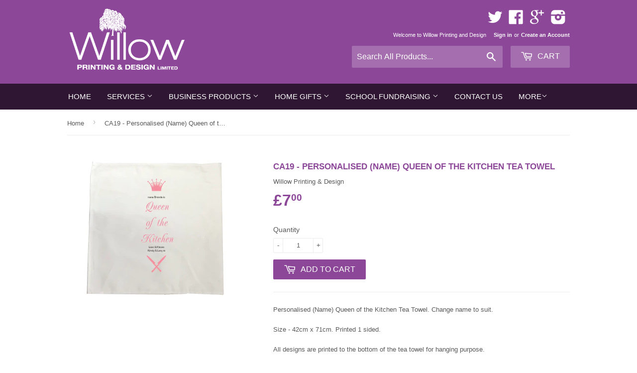

--- FILE ---
content_type: text/html; charset=utf-8
request_url: https://www.willowprinting.co.uk/products/ca19-personalised-name-queen-of-the-kitchen-tea-towel
body_size: 16939
content:
<!doctype html>
<!--[if lt IE 7]><html class="no-js lt-ie9 lt-ie8 lt-ie7" lang="en"> <![endif]-->
<!--[if IE 7]><html class="no-js lt-ie9 lt-ie8" lang="en"> <![endif]-->
<!--[if IE 8]><html class="no-js lt-ie9" lang="en"> <![endif]-->
<!--[if IE 9 ]><html class="ie9 no-js"> <![endif]-->
<!--[if (gt IE 9)|!(IE)]><!--> <html class="no-touch no-js"> <!--<![endif]-->
<head>

  <!-- Basic page needs ================================================== -->
  <meta charset="utf-8">
  <meta http-equiv="X-UA-Compatible" content="IE=edge,chrome=1">

  
  <link rel="shortcut icon" href="//www.willowprinting.co.uk/cdn/shop/t/4/assets/favicon.png?v=168989043146451428561438683538" type="image/png" />
  

  <!-- Title and description ================================================== -->
  <title>
  CA19 - Personalised (Name) Queen of the Kitchen Tea Towel &ndash; Willow Printing &amp; Design
  </title>

  
  <meta name="description" content="Personalised (Name) Queen of the Kitchen Tea Towel. Change name to suit.Size - 42cm x 71cm. Printed 1 sided.All designs are printed to the bottom of the tea towel for hanging purpose.Available printed to one side for hanging or centred. £6.50 each plus £2.00 postage if required. Ordering Information: When placing your ">
  

  <!-- Product meta ================================================== -->
  
  <meta property="og:type" content="product">
  <meta property="og:title" content="CA19 - Personalised (Name) Queen of the Kitchen Tea Towel">
  
  <meta property="og:image" content="http://www.willowprinting.co.uk/cdn/shop/products/Queen_of_the_kitchen_Tea_Towel_grande.jpg?v=1571439307">
  <meta property="og:image:secure_url" content="https://www.willowprinting.co.uk/cdn/shop/products/Queen_of_the_kitchen_Tea_Towel_grande.jpg?v=1571439307">
  
  <meta property="og:price:amount" content="7.00">
  <meta property="og:price:currency" content="GBP">


  <meta property="og:description" content="Personalised (Name) Queen of the Kitchen Tea Towel. Change name to suit.Size - 42cm x 71cm. Printed 1 sided.All designs are printed to the bottom of the tea towel for hanging purpose.Available printed to one side for hanging or centred. £6.50 each plus £2.00 postage if required. Ordering Information: When placing your ">

  <meta property="og:url" content="https://www.willowprinting.co.uk/products/ca19-personalised-name-queen-of-the-kitchen-tea-towel">
  <meta property="og:site_name" content="Willow Printing &amp; Design">

  

<meta name="twitter:card" content="summary">

  
  
  <meta name="twitter:site" content="@CherylWillow">


  <meta name="twitter:card" content="product">
  <meta name="twitter:title" content="CA19 - Personalised (Name) Queen of the Kitchen Tea Towel">
  <meta name="twitter:description" content="Personalised (Name) Queen of the Kitchen Tea Towel. Change name to suit.Size - 42cm x 71cm. Printed 1 sided.All designs are printed to the bottom of the tea towel for hanging purpose.Available printed to one side for hanging or centred. £6.50 each plus £2.00 postage if required. Ordering Information: When placing your order, please select your item, choose size and then on checkout in the special instructions section put the name you would like on your chosen item.  If you miss this section, please email your requirements with your order number to: christmas@willowprinting.co.uk Your item is made to order, so please make sure all details are correct as unfortunately we can only accept returns if faulty. Order Code: CA19 - Tea Towel Orders are normally despatched within 72 hours of being ordered online. You will receive an automatic email when you place your">
  <meta name="twitter:image" content="https://www.willowprinting.co.uk/cdn/shop/products/Queen_of_the_kitchen_Tea_Towel_medium.jpg?v=1571439307">
  <meta name="twitter:image:width" content="240">
  <meta name="twitter:image:height" content="240">



  <!-- Helpers ================================================== -->
  <link rel="canonical" href="https://www.willowprinting.co.uk/products/ca19-personalised-name-queen-of-the-kitchen-tea-towel">
  <meta name="viewport" content="width=device-width,initial-scale=1">

  
  <!-- Ajaxify Cart Plugin ================================================== -->
  <link href="//www.willowprinting.co.uk/cdn/shop/t/4/assets/ajaxify.scss.css?v=101617718950719963771438687532" rel="stylesheet" type="text/css" media="all" />
  

  <!-- CSS ================================================== -->
  <link href="//www.willowprinting.co.uk/cdn/shop/t/4/assets/timber.scss.css?v=151852236533762559371674765496" rel="stylesheet" type="text/css" media="all" />
  




  <!-- Header hook for plugins ================================================== -->
  <script>window.performance && window.performance.mark && window.performance.mark('shopify.content_for_header.start');</script><meta name="facebook-domain-verification" content="78kghmozdqj475bhynpikxbpq7f5ru">
<meta id="shopify-digital-wallet" name="shopify-digital-wallet" content="/8160773/digital_wallets/dialog">
<meta name="shopify-checkout-api-token" content="6a91fd35e7e5f56377f839ddb39544bc">
<meta id="in-context-paypal-metadata" data-shop-id="8160773" data-venmo-supported="false" data-environment="production" data-locale="en_US" data-paypal-v4="true" data-currency="GBP">
<link rel="alternate" type="application/json+oembed" href="https://www.willowprinting.co.uk/products/ca19-personalised-name-queen-of-the-kitchen-tea-towel.oembed">
<script async="async" src="/checkouts/internal/preloads.js?locale=en-GB"></script>
<link rel="preconnect" href="https://shop.app" crossorigin="anonymous">
<script async="async" src="https://shop.app/checkouts/internal/preloads.js?locale=en-GB&shop_id=8160773" crossorigin="anonymous"></script>
<script id="apple-pay-shop-capabilities" type="application/json">{"shopId":8160773,"countryCode":"GB","currencyCode":"GBP","merchantCapabilities":["supports3DS"],"merchantId":"gid:\/\/shopify\/Shop\/8160773","merchantName":"Willow Printing \u0026 Design","requiredBillingContactFields":["postalAddress","email"],"requiredShippingContactFields":["postalAddress","email"],"shippingType":"shipping","supportedNetworks":["visa","maestro","masterCard","discover","elo"],"total":{"type":"pending","label":"Willow Printing \u0026 Design","amount":"1.00"},"shopifyPaymentsEnabled":true,"supportsSubscriptions":true}</script>
<script id="shopify-features" type="application/json">{"accessToken":"6a91fd35e7e5f56377f839ddb39544bc","betas":["rich-media-storefront-analytics"],"domain":"www.willowprinting.co.uk","predictiveSearch":true,"shopId":8160773,"locale":"en"}</script>
<script>var Shopify = Shopify || {};
Shopify.shop = "slears.myshopify.com";
Shopify.locale = "en";
Shopify.currency = {"active":"GBP","rate":"1.0"};
Shopify.country = "GB";
Shopify.theme = {"name":"Supply","id":30448129,"schema_name":null,"schema_version":null,"theme_store_id":679,"role":"main"};
Shopify.theme.handle = "null";
Shopify.theme.style = {"id":null,"handle":null};
Shopify.cdnHost = "www.willowprinting.co.uk/cdn";
Shopify.routes = Shopify.routes || {};
Shopify.routes.root = "/";</script>
<script type="module">!function(o){(o.Shopify=o.Shopify||{}).modules=!0}(window);</script>
<script>!function(o){function n(){var o=[];function n(){o.push(Array.prototype.slice.apply(arguments))}return n.q=o,n}var t=o.Shopify=o.Shopify||{};t.loadFeatures=n(),t.autoloadFeatures=n()}(window);</script>
<script>
  window.ShopifyPay = window.ShopifyPay || {};
  window.ShopifyPay.apiHost = "shop.app\/pay";
  window.ShopifyPay.redirectState = null;
</script>
<script id="shop-js-analytics" type="application/json">{"pageType":"product"}</script>
<script defer="defer" async type="module" src="//www.willowprinting.co.uk/cdn/shopifycloud/shop-js/modules/v2/client.init-shop-cart-sync_C5BV16lS.en.esm.js"></script>
<script defer="defer" async type="module" src="//www.willowprinting.co.uk/cdn/shopifycloud/shop-js/modules/v2/chunk.common_CygWptCX.esm.js"></script>
<script type="module">
  await import("//www.willowprinting.co.uk/cdn/shopifycloud/shop-js/modules/v2/client.init-shop-cart-sync_C5BV16lS.en.esm.js");
await import("//www.willowprinting.co.uk/cdn/shopifycloud/shop-js/modules/v2/chunk.common_CygWptCX.esm.js");

  window.Shopify.SignInWithShop?.initShopCartSync?.({"fedCMEnabled":true,"windoidEnabled":true});

</script>
<script>
  window.Shopify = window.Shopify || {};
  if (!window.Shopify.featureAssets) window.Shopify.featureAssets = {};
  window.Shopify.featureAssets['shop-js'] = {"shop-cart-sync":["modules/v2/client.shop-cart-sync_ZFArdW7E.en.esm.js","modules/v2/chunk.common_CygWptCX.esm.js"],"init-fed-cm":["modules/v2/client.init-fed-cm_CmiC4vf6.en.esm.js","modules/v2/chunk.common_CygWptCX.esm.js"],"shop-button":["modules/v2/client.shop-button_tlx5R9nI.en.esm.js","modules/v2/chunk.common_CygWptCX.esm.js"],"shop-cash-offers":["modules/v2/client.shop-cash-offers_DOA2yAJr.en.esm.js","modules/v2/chunk.common_CygWptCX.esm.js","modules/v2/chunk.modal_D71HUcav.esm.js"],"init-windoid":["modules/v2/client.init-windoid_sURxWdc1.en.esm.js","modules/v2/chunk.common_CygWptCX.esm.js"],"shop-toast-manager":["modules/v2/client.shop-toast-manager_ClPi3nE9.en.esm.js","modules/v2/chunk.common_CygWptCX.esm.js"],"init-shop-email-lookup-coordinator":["modules/v2/client.init-shop-email-lookup-coordinator_B8hsDcYM.en.esm.js","modules/v2/chunk.common_CygWptCX.esm.js"],"init-shop-cart-sync":["modules/v2/client.init-shop-cart-sync_C5BV16lS.en.esm.js","modules/v2/chunk.common_CygWptCX.esm.js"],"avatar":["modules/v2/client.avatar_BTnouDA3.en.esm.js"],"pay-button":["modules/v2/client.pay-button_FdsNuTd3.en.esm.js","modules/v2/chunk.common_CygWptCX.esm.js"],"init-customer-accounts":["modules/v2/client.init-customer-accounts_DxDtT_ad.en.esm.js","modules/v2/client.shop-login-button_C5VAVYt1.en.esm.js","modules/v2/chunk.common_CygWptCX.esm.js","modules/v2/chunk.modal_D71HUcav.esm.js"],"init-shop-for-new-customer-accounts":["modules/v2/client.init-shop-for-new-customer-accounts_ChsxoAhi.en.esm.js","modules/v2/client.shop-login-button_C5VAVYt1.en.esm.js","modules/v2/chunk.common_CygWptCX.esm.js","modules/v2/chunk.modal_D71HUcav.esm.js"],"shop-login-button":["modules/v2/client.shop-login-button_C5VAVYt1.en.esm.js","modules/v2/chunk.common_CygWptCX.esm.js","modules/v2/chunk.modal_D71HUcav.esm.js"],"init-customer-accounts-sign-up":["modules/v2/client.init-customer-accounts-sign-up_CPSyQ0Tj.en.esm.js","modules/v2/client.shop-login-button_C5VAVYt1.en.esm.js","modules/v2/chunk.common_CygWptCX.esm.js","modules/v2/chunk.modal_D71HUcav.esm.js"],"shop-follow-button":["modules/v2/client.shop-follow-button_Cva4Ekp9.en.esm.js","modules/v2/chunk.common_CygWptCX.esm.js","modules/v2/chunk.modal_D71HUcav.esm.js"],"checkout-modal":["modules/v2/client.checkout-modal_BPM8l0SH.en.esm.js","modules/v2/chunk.common_CygWptCX.esm.js","modules/v2/chunk.modal_D71HUcav.esm.js"],"lead-capture":["modules/v2/client.lead-capture_Bi8yE_yS.en.esm.js","modules/v2/chunk.common_CygWptCX.esm.js","modules/v2/chunk.modal_D71HUcav.esm.js"],"shop-login":["modules/v2/client.shop-login_D6lNrXab.en.esm.js","modules/v2/chunk.common_CygWptCX.esm.js","modules/v2/chunk.modal_D71HUcav.esm.js"],"payment-terms":["modules/v2/client.payment-terms_CZxnsJam.en.esm.js","modules/v2/chunk.common_CygWptCX.esm.js","modules/v2/chunk.modal_D71HUcav.esm.js"]};
</script>
<script>(function() {
  var isLoaded = false;
  function asyncLoad() {
    if (isLoaded) return;
    isLoaded = true;
    var urls = ["https:\/\/chimpstatic.com\/mcjs-connected\/js\/users\/9f5f5c80157602ad5fe88ba45\/e3281d67f443d569790f51533.js?shop=slears.myshopify.com"];
    for (var i = 0; i < urls.length; i++) {
      var s = document.createElement('script');
      s.type = 'text/javascript';
      s.async = true;
      s.src = urls[i];
      var x = document.getElementsByTagName('script')[0];
      x.parentNode.insertBefore(s, x);
    }
  };
  if(window.attachEvent) {
    window.attachEvent('onload', asyncLoad);
  } else {
    window.addEventListener('load', asyncLoad, false);
  }
})();</script>
<script id="__st">var __st={"a":8160773,"offset":0,"reqid":"2cede0a3-d756-48e0-bf24-ac2dcf0e2900-1768725527","pageurl":"www.willowprinting.co.uk\/products\/ca19-personalised-name-queen-of-the-kitchen-tea-towel","u":"49f73eda5589","p":"product","rtyp":"product","rid":403899613194};</script>
<script>window.ShopifyPaypalV4VisibilityTracking = true;</script>
<script id="captcha-bootstrap">!function(){'use strict';const t='contact',e='account',n='new_comment',o=[[t,t],['blogs',n],['comments',n],[t,'customer']],c=[[e,'customer_login'],[e,'guest_login'],[e,'recover_customer_password'],[e,'create_customer']],r=t=>t.map((([t,e])=>`form[action*='/${t}']:not([data-nocaptcha='true']) input[name='form_type'][value='${e}']`)).join(','),a=t=>()=>t?[...document.querySelectorAll(t)].map((t=>t.form)):[];function s(){const t=[...o],e=r(t);return a(e)}const i='password',u='form_key',d=['recaptcha-v3-token','g-recaptcha-response','h-captcha-response',i],f=()=>{try{return window.sessionStorage}catch{return}},m='__shopify_v',_=t=>t.elements[u];function p(t,e,n=!1){try{const o=window.sessionStorage,c=JSON.parse(o.getItem(e)),{data:r}=function(t){const{data:e,action:n}=t;return t[m]||n?{data:e,action:n}:{data:t,action:n}}(c);for(const[e,n]of Object.entries(r))t.elements[e]&&(t.elements[e].value=n);n&&o.removeItem(e)}catch(o){console.error('form repopulation failed',{error:o})}}const l='form_type',E='cptcha';function T(t){t.dataset[E]=!0}const w=window,h=w.document,L='Shopify',v='ce_forms',y='captcha';let A=!1;((t,e)=>{const n=(g='f06e6c50-85a8-45c8-87d0-21a2b65856fe',I='https://cdn.shopify.com/shopifycloud/storefront-forms-hcaptcha/ce_storefront_forms_captcha_hcaptcha.v1.5.2.iife.js',D={infoText:'Protected by hCaptcha',privacyText:'Privacy',termsText:'Terms'},(t,e,n)=>{const o=w[L][v],c=o.bindForm;if(c)return c(t,g,e,D).then(n);var r;o.q.push([[t,g,e,D],n]),r=I,A||(h.body.append(Object.assign(h.createElement('script'),{id:'captcha-provider',async:!0,src:r})),A=!0)});var g,I,D;w[L]=w[L]||{},w[L][v]=w[L][v]||{},w[L][v].q=[],w[L][y]=w[L][y]||{},w[L][y].protect=function(t,e){n(t,void 0,e),T(t)},Object.freeze(w[L][y]),function(t,e,n,w,h,L){const[v,y,A,g]=function(t,e,n){const i=e?o:[],u=t?c:[],d=[...i,...u],f=r(d),m=r(i),_=r(d.filter((([t,e])=>n.includes(e))));return[a(f),a(m),a(_),s()]}(w,h,L),I=t=>{const e=t.target;return e instanceof HTMLFormElement?e:e&&e.form},D=t=>v().includes(t);t.addEventListener('submit',(t=>{const e=I(t);if(!e)return;const n=D(e)&&!e.dataset.hcaptchaBound&&!e.dataset.recaptchaBound,o=_(e),c=g().includes(e)&&(!o||!o.value);(n||c)&&t.preventDefault(),c&&!n&&(function(t){try{if(!f())return;!function(t){const e=f();if(!e)return;const n=_(t);if(!n)return;const o=n.value;o&&e.removeItem(o)}(t);const e=Array.from(Array(32),(()=>Math.random().toString(36)[2])).join('');!function(t,e){_(t)||t.append(Object.assign(document.createElement('input'),{type:'hidden',name:u})),t.elements[u].value=e}(t,e),function(t,e){const n=f();if(!n)return;const o=[...t.querySelectorAll(`input[type='${i}']`)].map((({name:t})=>t)),c=[...d,...o],r={};for(const[a,s]of new FormData(t).entries())c.includes(a)||(r[a]=s);n.setItem(e,JSON.stringify({[m]:1,action:t.action,data:r}))}(t,e)}catch(e){console.error('failed to persist form',e)}}(e),e.submit())}));const S=(t,e)=>{t&&!t.dataset[E]&&(n(t,e.some((e=>e===t))),T(t))};for(const o of['focusin','change'])t.addEventListener(o,(t=>{const e=I(t);D(e)&&S(e,y())}));const B=e.get('form_key'),M=e.get(l),P=B&&M;t.addEventListener('DOMContentLoaded',(()=>{const t=y();if(P)for(const e of t)e.elements[l].value===M&&p(e,B);[...new Set([...A(),...v().filter((t=>'true'===t.dataset.shopifyCaptcha))])].forEach((e=>S(e,t)))}))}(h,new URLSearchParams(w.location.search),n,t,e,['guest_login'])})(!0,!0)}();</script>
<script integrity="sha256-4kQ18oKyAcykRKYeNunJcIwy7WH5gtpwJnB7kiuLZ1E=" data-source-attribution="shopify.loadfeatures" defer="defer" src="//www.willowprinting.co.uk/cdn/shopifycloud/storefront/assets/storefront/load_feature-a0a9edcb.js" crossorigin="anonymous"></script>
<script crossorigin="anonymous" defer="defer" src="//www.willowprinting.co.uk/cdn/shopifycloud/storefront/assets/shopify_pay/storefront-65b4c6d7.js?v=20250812"></script>
<script data-source-attribution="shopify.dynamic_checkout.dynamic.init">var Shopify=Shopify||{};Shopify.PaymentButton=Shopify.PaymentButton||{isStorefrontPortableWallets:!0,init:function(){window.Shopify.PaymentButton.init=function(){};var t=document.createElement("script");t.src="https://www.willowprinting.co.uk/cdn/shopifycloud/portable-wallets/latest/portable-wallets.en.js",t.type="module",document.head.appendChild(t)}};
</script>
<script data-source-attribution="shopify.dynamic_checkout.buyer_consent">
  function portableWalletsHideBuyerConsent(e){var t=document.getElementById("shopify-buyer-consent"),n=document.getElementById("shopify-subscription-policy-button");t&&n&&(t.classList.add("hidden"),t.setAttribute("aria-hidden","true"),n.removeEventListener("click",e))}function portableWalletsShowBuyerConsent(e){var t=document.getElementById("shopify-buyer-consent"),n=document.getElementById("shopify-subscription-policy-button");t&&n&&(t.classList.remove("hidden"),t.removeAttribute("aria-hidden"),n.addEventListener("click",e))}window.Shopify?.PaymentButton&&(window.Shopify.PaymentButton.hideBuyerConsent=portableWalletsHideBuyerConsent,window.Shopify.PaymentButton.showBuyerConsent=portableWalletsShowBuyerConsent);
</script>
<script data-source-attribution="shopify.dynamic_checkout.cart.bootstrap">document.addEventListener("DOMContentLoaded",(function(){function t(){return document.querySelector("shopify-accelerated-checkout-cart, shopify-accelerated-checkout")}if(t())Shopify.PaymentButton.init();else{new MutationObserver((function(e,n){t()&&(Shopify.PaymentButton.init(),n.disconnect())})).observe(document.body,{childList:!0,subtree:!0})}}));
</script>
<link id="shopify-accelerated-checkout-styles" rel="stylesheet" media="screen" href="https://www.willowprinting.co.uk/cdn/shopifycloud/portable-wallets/latest/accelerated-checkout-backwards-compat.css" crossorigin="anonymous">
<style id="shopify-accelerated-checkout-cart">
        #shopify-buyer-consent {
  margin-top: 1em;
  display: inline-block;
  width: 100%;
}

#shopify-buyer-consent.hidden {
  display: none;
}

#shopify-subscription-policy-button {
  background: none;
  border: none;
  padding: 0;
  text-decoration: underline;
  font-size: inherit;
  cursor: pointer;
}

#shopify-subscription-policy-button::before {
  box-shadow: none;
}

      </style>

<script>window.performance && window.performance.mark && window.performance.mark('shopify.content_for_header.end');</script>

  

<!--[if lt IE 9]>
<script src="//cdnjs.cloudflare.com/ajax/libs/html5shiv/3.7.2/html5shiv.min.js" type="text/javascript"></script>
<script src="//www.willowprinting.co.uk/cdn/shop/t/4/assets/respond.min.js?v=52248677837542619231436779206" type="text/javascript"></script>
<link href="//www.willowprinting.co.uk/cdn/shop/t/4/assets/respond-proxy.html" id="respond-proxy" rel="respond-proxy" />
<link href="//www.willowprinting.co.uk/search?q=63f0612a0c5df8b876c0e168b60b8fdb" id="respond-redirect" rel="respond-redirect" />
<script src="//www.willowprinting.co.uk/search?q=63f0612a0c5df8b876c0e168b60b8fdb" type="text/javascript"></script>
<![endif]-->
<!--[if (lte IE 9) ]><script src="//www.willowprinting.co.uk/cdn/shop/t/4/assets/match-media.min.js?v=159635276924582161481436779206" type="text/javascript"></script><![endif]-->


  
  

  <script src="//ajax.googleapis.com/ajax/libs/jquery/1.11.0/jquery.min.js" type="text/javascript"></script>
  <script src="//www.willowprinting.co.uk/cdn/shop/t/4/assets/modernizr.min.js?v=26620055551102246001436779206" type="text/javascript"></script>

<link href="https://monorail-edge.shopifysvc.com" rel="dns-prefetch">
<script>(function(){if ("sendBeacon" in navigator && "performance" in window) {try {var session_token_from_headers = performance.getEntriesByType('navigation')[0].serverTiming.find(x => x.name == '_s').description;} catch {var session_token_from_headers = undefined;}var session_cookie_matches = document.cookie.match(/_shopify_s=([^;]*)/);var session_token_from_cookie = session_cookie_matches && session_cookie_matches.length === 2 ? session_cookie_matches[1] : "";var session_token = session_token_from_headers || session_token_from_cookie || "";function handle_abandonment_event(e) {var entries = performance.getEntries().filter(function(entry) {return /monorail-edge.shopifysvc.com/.test(entry.name);});if (!window.abandonment_tracked && entries.length === 0) {window.abandonment_tracked = true;var currentMs = Date.now();var navigation_start = performance.timing.navigationStart;var payload = {shop_id: 8160773,url: window.location.href,navigation_start,duration: currentMs - navigation_start,session_token,page_type: "product"};window.navigator.sendBeacon("https://monorail-edge.shopifysvc.com/v1/produce", JSON.stringify({schema_id: "online_store_buyer_site_abandonment/1.1",payload: payload,metadata: {event_created_at_ms: currentMs,event_sent_at_ms: currentMs}}));}}window.addEventListener('pagehide', handle_abandonment_event);}}());</script>
<script id="web-pixels-manager-setup">(function e(e,d,r,n,o){if(void 0===o&&(o={}),!Boolean(null===(a=null===(i=window.Shopify)||void 0===i?void 0:i.analytics)||void 0===a?void 0:a.replayQueue)){var i,a;window.Shopify=window.Shopify||{};var t=window.Shopify;t.analytics=t.analytics||{};var s=t.analytics;s.replayQueue=[],s.publish=function(e,d,r){return s.replayQueue.push([e,d,r]),!0};try{self.performance.mark("wpm:start")}catch(e){}var l=function(){var e={modern:/Edge?\/(1{2}[4-9]|1[2-9]\d|[2-9]\d{2}|\d{4,})\.\d+(\.\d+|)|Firefox\/(1{2}[4-9]|1[2-9]\d|[2-9]\d{2}|\d{4,})\.\d+(\.\d+|)|Chrom(ium|e)\/(9{2}|\d{3,})\.\d+(\.\d+|)|(Maci|X1{2}).+ Version\/(15\.\d+|(1[6-9]|[2-9]\d|\d{3,})\.\d+)([,.]\d+|)( \(\w+\)|)( Mobile\/\w+|) Safari\/|Chrome.+OPR\/(9{2}|\d{3,})\.\d+\.\d+|(CPU[ +]OS|iPhone[ +]OS|CPU[ +]iPhone|CPU IPhone OS|CPU iPad OS)[ +]+(15[._]\d+|(1[6-9]|[2-9]\d|\d{3,})[._]\d+)([._]\d+|)|Android:?[ /-](13[3-9]|1[4-9]\d|[2-9]\d{2}|\d{4,})(\.\d+|)(\.\d+|)|Android.+Firefox\/(13[5-9]|1[4-9]\d|[2-9]\d{2}|\d{4,})\.\d+(\.\d+|)|Android.+Chrom(ium|e)\/(13[3-9]|1[4-9]\d|[2-9]\d{2}|\d{4,})\.\d+(\.\d+|)|SamsungBrowser\/([2-9]\d|\d{3,})\.\d+/,legacy:/Edge?\/(1[6-9]|[2-9]\d|\d{3,})\.\d+(\.\d+|)|Firefox\/(5[4-9]|[6-9]\d|\d{3,})\.\d+(\.\d+|)|Chrom(ium|e)\/(5[1-9]|[6-9]\d|\d{3,})\.\d+(\.\d+|)([\d.]+$|.*Safari\/(?![\d.]+ Edge\/[\d.]+$))|(Maci|X1{2}).+ Version\/(10\.\d+|(1[1-9]|[2-9]\d|\d{3,})\.\d+)([,.]\d+|)( \(\w+\)|)( Mobile\/\w+|) Safari\/|Chrome.+OPR\/(3[89]|[4-9]\d|\d{3,})\.\d+\.\d+|(CPU[ +]OS|iPhone[ +]OS|CPU[ +]iPhone|CPU IPhone OS|CPU iPad OS)[ +]+(10[._]\d+|(1[1-9]|[2-9]\d|\d{3,})[._]\d+)([._]\d+|)|Android:?[ /-](13[3-9]|1[4-9]\d|[2-9]\d{2}|\d{4,})(\.\d+|)(\.\d+|)|Mobile Safari.+OPR\/([89]\d|\d{3,})\.\d+\.\d+|Android.+Firefox\/(13[5-9]|1[4-9]\d|[2-9]\d{2}|\d{4,})\.\d+(\.\d+|)|Android.+Chrom(ium|e)\/(13[3-9]|1[4-9]\d|[2-9]\d{2}|\d{4,})\.\d+(\.\d+|)|Android.+(UC? ?Browser|UCWEB|U3)[ /]?(15\.([5-9]|\d{2,})|(1[6-9]|[2-9]\d|\d{3,})\.\d+)\.\d+|SamsungBrowser\/(5\.\d+|([6-9]|\d{2,})\.\d+)|Android.+MQ{2}Browser\/(14(\.(9|\d{2,})|)|(1[5-9]|[2-9]\d|\d{3,})(\.\d+|))(\.\d+|)|K[Aa][Ii]OS\/(3\.\d+|([4-9]|\d{2,})\.\d+)(\.\d+|)/},d=e.modern,r=e.legacy,n=navigator.userAgent;return n.match(d)?"modern":n.match(r)?"legacy":"unknown"}(),u="modern"===l?"modern":"legacy",c=(null!=n?n:{modern:"",legacy:""})[u],f=function(e){return[e.baseUrl,"/wpm","/b",e.hashVersion,"modern"===e.buildTarget?"m":"l",".js"].join("")}({baseUrl:d,hashVersion:r,buildTarget:u}),m=function(e){var d=e.version,r=e.bundleTarget,n=e.surface,o=e.pageUrl,i=e.monorailEndpoint;return{emit:function(e){var a=e.status,t=e.errorMsg,s=(new Date).getTime(),l=JSON.stringify({metadata:{event_sent_at_ms:s},events:[{schema_id:"web_pixels_manager_load/3.1",payload:{version:d,bundle_target:r,page_url:o,status:a,surface:n,error_msg:t},metadata:{event_created_at_ms:s}}]});if(!i)return console&&console.warn&&console.warn("[Web Pixels Manager] No Monorail endpoint provided, skipping logging."),!1;try{return self.navigator.sendBeacon.bind(self.navigator)(i,l)}catch(e){}var u=new XMLHttpRequest;try{return u.open("POST",i,!0),u.setRequestHeader("Content-Type","text/plain"),u.send(l),!0}catch(e){return console&&console.warn&&console.warn("[Web Pixels Manager] Got an unhandled error while logging to Monorail."),!1}}}}({version:r,bundleTarget:l,surface:e.surface,pageUrl:self.location.href,monorailEndpoint:e.monorailEndpoint});try{o.browserTarget=l,function(e){var d=e.src,r=e.async,n=void 0===r||r,o=e.onload,i=e.onerror,a=e.sri,t=e.scriptDataAttributes,s=void 0===t?{}:t,l=document.createElement("script"),u=document.querySelector("head"),c=document.querySelector("body");if(l.async=n,l.src=d,a&&(l.integrity=a,l.crossOrigin="anonymous"),s)for(var f in s)if(Object.prototype.hasOwnProperty.call(s,f))try{l.dataset[f]=s[f]}catch(e){}if(o&&l.addEventListener("load",o),i&&l.addEventListener("error",i),u)u.appendChild(l);else{if(!c)throw new Error("Did not find a head or body element to append the script");c.appendChild(l)}}({src:f,async:!0,onload:function(){if(!function(){var e,d;return Boolean(null===(d=null===(e=window.Shopify)||void 0===e?void 0:e.analytics)||void 0===d?void 0:d.initialized)}()){var d=window.webPixelsManager.init(e)||void 0;if(d){var r=window.Shopify.analytics;r.replayQueue.forEach((function(e){var r=e[0],n=e[1],o=e[2];d.publishCustomEvent(r,n,o)})),r.replayQueue=[],r.publish=d.publishCustomEvent,r.visitor=d.visitor,r.initialized=!0}}},onerror:function(){return m.emit({status:"failed",errorMsg:"".concat(f," has failed to load")})},sri:function(e){var d=/^sha384-[A-Za-z0-9+/=]+$/;return"string"==typeof e&&d.test(e)}(c)?c:"",scriptDataAttributes:o}),m.emit({status:"loading"})}catch(e){m.emit({status:"failed",errorMsg:(null==e?void 0:e.message)||"Unknown error"})}}})({shopId: 8160773,storefrontBaseUrl: "https://www.willowprinting.co.uk",extensionsBaseUrl: "https://extensions.shopifycdn.com/cdn/shopifycloud/web-pixels-manager",monorailEndpoint: "https://monorail-edge.shopifysvc.com/unstable/produce_batch",surface: "storefront-renderer",enabledBetaFlags: ["2dca8a86"],webPixelsConfigList: [{"id":"192741754","eventPayloadVersion":"v1","runtimeContext":"LAX","scriptVersion":"1","type":"CUSTOM","privacyPurposes":["ANALYTICS"],"name":"Google Analytics tag (migrated)"},{"id":"shopify-app-pixel","configuration":"{}","eventPayloadVersion":"v1","runtimeContext":"STRICT","scriptVersion":"0450","apiClientId":"shopify-pixel","type":"APP","privacyPurposes":["ANALYTICS","MARKETING"]},{"id":"shopify-custom-pixel","eventPayloadVersion":"v1","runtimeContext":"LAX","scriptVersion":"0450","apiClientId":"shopify-pixel","type":"CUSTOM","privacyPurposes":["ANALYTICS","MARKETING"]}],isMerchantRequest: false,initData: {"shop":{"name":"Willow Printing \u0026 Design","paymentSettings":{"currencyCode":"GBP"},"myshopifyDomain":"slears.myshopify.com","countryCode":"GB","storefrontUrl":"https:\/\/www.willowprinting.co.uk"},"customer":null,"cart":null,"checkout":null,"productVariants":[{"price":{"amount":7.0,"currencyCode":"GBP"},"product":{"title":"CA19 - Personalised (Name) Queen of the Kitchen Tea Towel","vendor":"Willow Printing \u0026 Design","id":"403899613194","untranslatedTitle":"CA19 - Personalised (Name) Queen of the Kitchen Tea Towel","url":"\/products\/ca19-personalised-name-queen-of-the-kitchen-tea-towel","type":"Tea Towel"},"id":"1814677291018","image":{"src":"\/\/www.willowprinting.co.uk\/cdn\/shop\/products\/Queen_of_the_kitchen_Tea_Towel.jpg?v=1571439307"},"sku":"","title":"Default Title","untranslatedTitle":"Default Title"}],"purchasingCompany":null},},"https://www.willowprinting.co.uk/cdn","fcfee988w5aeb613cpc8e4bc33m6693e112",{"modern":"","legacy":""},{"shopId":"8160773","storefrontBaseUrl":"https:\/\/www.willowprinting.co.uk","extensionBaseUrl":"https:\/\/extensions.shopifycdn.com\/cdn\/shopifycloud\/web-pixels-manager","surface":"storefront-renderer","enabledBetaFlags":"[\"2dca8a86\"]","isMerchantRequest":"false","hashVersion":"fcfee988w5aeb613cpc8e4bc33m6693e112","publish":"custom","events":"[[\"page_viewed\",{}],[\"product_viewed\",{\"productVariant\":{\"price\":{\"amount\":7.0,\"currencyCode\":\"GBP\"},\"product\":{\"title\":\"CA19 - Personalised (Name) Queen of the Kitchen Tea Towel\",\"vendor\":\"Willow Printing \u0026 Design\",\"id\":\"403899613194\",\"untranslatedTitle\":\"CA19 - Personalised (Name) Queen of the Kitchen Tea Towel\",\"url\":\"\/products\/ca19-personalised-name-queen-of-the-kitchen-tea-towel\",\"type\":\"Tea Towel\"},\"id\":\"1814677291018\",\"image\":{\"src\":\"\/\/www.willowprinting.co.uk\/cdn\/shop\/products\/Queen_of_the_kitchen_Tea_Towel.jpg?v=1571439307\"},\"sku\":\"\",\"title\":\"Default Title\",\"untranslatedTitle\":\"Default Title\"}}]]"});</script><script>
  window.ShopifyAnalytics = window.ShopifyAnalytics || {};
  window.ShopifyAnalytics.meta = window.ShopifyAnalytics.meta || {};
  window.ShopifyAnalytics.meta.currency = 'GBP';
  var meta = {"product":{"id":403899613194,"gid":"gid:\/\/shopify\/Product\/403899613194","vendor":"Willow Printing \u0026 Design","type":"Tea Towel","handle":"ca19-personalised-name-queen-of-the-kitchen-tea-towel","variants":[{"id":1814677291018,"price":700,"name":"CA19 - Personalised (Name) Queen of the Kitchen Tea Towel","public_title":null,"sku":""}],"remote":false},"page":{"pageType":"product","resourceType":"product","resourceId":403899613194,"requestId":"2cede0a3-d756-48e0-bf24-ac2dcf0e2900-1768725527"}};
  for (var attr in meta) {
    window.ShopifyAnalytics.meta[attr] = meta[attr];
  }
</script>
<script class="analytics">
  (function () {
    var customDocumentWrite = function(content) {
      var jquery = null;

      if (window.jQuery) {
        jquery = window.jQuery;
      } else if (window.Checkout && window.Checkout.$) {
        jquery = window.Checkout.$;
      }

      if (jquery) {
        jquery('body').append(content);
      }
    };

    var hasLoggedConversion = function(token) {
      if (token) {
        return document.cookie.indexOf('loggedConversion=' + token) !== -1;
      }
      return false;
    }

    var setCookieIfConversion = function(token) {
      if (token) {
        var twoMonthsFromNow = new Date(Date.now());
        twoMonthsFromNow.setMonth(twoMonthsFromNow.getMonth() + 2);

        document.cookie = 'loggedConversion=' + token + '; expires=' + twoMonthsFromNow;
      }
    }

    var trekkie = window.ShopifyAnalytics.lib = window.trekkie = window.trekkie || [];
    if (trekkie.integrations) {
      return;
    }
    trekkie.methods = [
      'identify',
      'page',
      'ready',
      'track',
      'trackForm',
      'trackLink'
    ];
    trekkie.factory = function(method) {
      return function() {
        var args = Array.prototype.slice.call(arguments);
        args.unshift(method);
        trekkie.push(args);
        return trekkie;
      };
    };
    for (var i = 0; i < trekkie.methods.length; i++) {
      var key = trekkie.methods[i];
      trekkie[key] = trekkie.factory(key);
    }
    trekkie.load = function(config) {
      trekkie.config = config || {};
      trekkie.config.initialDocumentCookie = document.cookie;
      var first = document.getElementsByTagName('script')[0];
      var script = document.createElement('script');
      script.type = 'text/javascript';
      script.onerror = function(e) {
        var scriptFallback = document.createElement('script');
        scriptFallback.type = 'text/javascript';
        scriptFallback.onerror = function(error) {
                var Monorail = {
      produce: function produce(monorailDomain, schemaId, payload) {
        var currentMs = new Date().getTime();
        var event = {
          schema_id: schemaId,
          payload: payload,
          metadata: {
            event_created_at_ms: currentMs,
            event_sent_at_ms: currentMs
          }
        };
        return Monorail.sendRequest("https://" + monorailDomain + "/v1/produce", JSON.stringify(event));
      },
      sendRequest: function sendRequest(endpointUrl, payload) {
        // Try the sendBeacon API
        if (window && window.navigator && typeof window.navigator.sendBeacon === 'function' && typeof window.Blob === 'function' && !Monorail.isIos12()) {
          var blobData = new window.Blob([payload], {
            type: 'text/plain'
          });

          if (window.navigator.sendBeacon(endpointUrl, blobData)) {
            return true;
          } // sendBeacon was not successful

        } // XHR beacon

        var xhr = new XMLHttpRequest();

        try {
          xhr.open('POST', endpointUrl);
          xhr.setRequestHeader('Content-Type', 'text/plain');
          xhr.send(payload);
        } catch (e) {
          console.log(e);
        }

        return false;
      },
      isIos12: function isIos12() {
        return window.navigator.userAgent.lastIndexOf('iPhone; CPU iPhone OS 12_') !== -1 || window.navigator.userAgent.lastIndexOf('iPad; CPU OS 12_') !== -1;
      }
    };
    Monorail.produce('monorail-edge.shopifysvc.com',
      'trekkie_storefront_load_errors/1.1',
      {shop_id: 8160773,
      theme_id: 30448129,
      app_name: "storefront",
      context_url: window.location.href,
      source_url: "//www.willowprinting.co.uk/cdn/s/trekkie.storefront.cd680fe47e6c39ca5d5df5f0a32d569bc48c0f27.min.js"});

        };
        scriptFallback.async = true;
        scriptFallback.src = '//www.willowprinting.co.uk/cdn/s/trekkie.storefront.cd680fe47e6c39ca5d5df5f0a32d569bc48c0f27.min.js';
        first.parentNode.insertBefore(scriptFallback, first);
      };
      script.async = true;
      script.src = '//www.willowprinting.co.uk/cdn/s/trekkie.storefront.cd680fe47e6c39ca5d5df5f0a32d569bc48c0f27.min.js';
      first.parentNode.insertBefore(script, first);
    };
    trekkie.load(
      {"Trekkie":{"appName":"storefront","development":false,"defaultAttributes":{"shopId":8160773,"isMerchantRequest":null,"themeId":30448129,"themeCityHash":"10426691086048746871","contentLanguage":"en","currency":"GBP","eventMetadataId":"76836c70-4b91-45c3-983a-df450fd109f2"},"isServerSideCookieWritingEnabled":true,"monorailRegion":"shop_domain","enabledBetaFlags":["65f19447"]},"Session Attribution":{},"S2S":{"facebookCapiEnabled":false,"source":"trekkie-storefront-renderer","apiClientId":580111}}
    );

    var loaded = false;
    trekkie.ready(function() {
      if (loaded) return;
      loaded = true;

      window.ShopifyAnalytics.lib = window.trekkie;

      var originalDocumentWrite = document.write;
      document.write = customDocumentWrite;
      try { window.ShopifyAnalytics.merchantGoogleAnalytics.call(this); } catch(error) {};
      document.write = originalDocumentWrite;

      window.ShopifyAnalytics.lib.page(null,{"pageType":"product","resourceType":"product","resourceId":403899613194,"requestId":"2cede0a3-d756-48e0-bf24-ac2dcf0e2900-1768725527","shopifyEmitted":true});

      var match = window.location.pathname.match(/checkouts\/(.+)\/(thank_you|post_purchase)/)
      var token = match? match[1]: undefined;
      if (!hasLoggedConversion(token)) {
        setCookieIfConversion(token);
        window.ShopifyAnalytics.lib.track("Viewed Product",{"currency":"GBP","variantId":1814677291018,"productId":403899613194,"productGid":"gid:\/\/shopify\/Product\/403899613194","name":"CA19 - Personalised (Name) Queen of the Kitchen Tea Towel","price":"7.00","sku":"","brand":"Willow Printing \u0026 Design","variant":null,"category":"Tea Towel","nonInteraction":true,"remote":false},undefined,undefined,{"shopifyEmitted":true});
      window.ShopifyAnalytics.lib.track("monorail:\/\/trekkie_storefront_viewed_product\/1.1",{"currency":"GBP","variantId":1814677291018,"productId":403899613194,"productGid":"gid:\/\/shopify\/Product\/403899613194","name":"CA19 - Personalised (Name) Queen of the Kitchen Tea Towel","price":"7.00","sku":"","brand":"Willow Printing \u0026 Design","variant":null,"category":"Tea Towel","nonInteraction":true,"remote":false,"referer":"https:\/\/www.willowprinting.co.uk\/products\/ca19-personalised-name-queen-of-the-kitchen-tea-towel"});
      }
    });


        var eventsListenerScript = document.createElement('script');
        eventsListenerScript.async = true;
        eventsListenerScript.src = "//www.willowprinting.co.uk/cdn/shopifycloud/storefront/assets/shop_events_listener-3da45d37.js";
        document.getElementsByTagName('head')[0].appendChild(eventsListenerScript);

})();</script>
  <script>
  if (!window.ga || (window.ga && typeof window.ga !== 'function')) {
    window.ga = function ga() {
      (window.ga.q = window.ga.q || []).push(arguments);
      if (window.Shopify && window.Shopify.analytics && typeof window.Shopify.analytics.publish === 'function') {
        window.Shopify.analytics.publish("ga_stub_called", {}, {sendTo: "google_osp_migration"});
      }
      console.error("Shopify's Google Analytics stub called with:", Array.from(arguments), "\nSee https://help.shopify.com/manual/promoting-marketing/pixels/pixel-migration#google for more information.");
    };
    if (window.Shopify && window.Shopify.analytics && typeof window.Shopify.analytics.publish === 'function') {
      window.Shopify.analytics.publish("ga_stub_initialized", {}, {sendTo: "google_osp_migration"});
    }
  }
</script>
<script
  defer
  src="https://www.willowprinting.co.uk/cdn/shopifycloud/perf-kit/shopify-perf-kit-3.0.4.min.js"
  data-application="storefront-renderer"
  data-shop-id="8160773"
  data-render-region="gcp-us-east1"
  data-page-type="product"
  data-theme-instance-id="30448129"
  data-theme-name=""
  data-theme-version=""
  data-monorail-region="shop_domain"
  data-resource-timing-sampling-rate="10"
  data-shs="true"
  data-shs-beacon="true"
  data-shs-export-with-fetch="true"
  data-shs-logs-sample-rate="1"
  data-shs-beacon-endpoint="https://www.willowprinting.co.uk/api/collect"
></script>
</head>

<body id="ca19-personalised-name-queen-of-the-kitchen-tea-towel" class="template-product" >

  <header class="site-header" role="banner">
    <div class="wrapper">
      
      <div class="grid--full">
        <div class="grid-item large--one-half">
          
            <div class="h1 header-logo" itemscope itemtype="http://schema.org/Organization">
          
            
              <a href="/" itemprop="url">
                <img src="//www.willowprinting.co.uk/cdn/shop/t/4/assets/logo.png?v=134384521678680681451439206849" alt="Willow Printing &amp; Design" itemprop="logo">
              </a>
            
          
            </div>
          
        </div>

        <div class="grid-item large--one-half text-center large--text-right">
          
          
<ul class="inline-list social-icons">
              
                <li>
                  <a class="icon-fallback-text" href="https://twitter.com/CherylWillow" title="Willow Printing &amp;amp; Design on Twitter">
                    <span class="icon icon-twitter" aria-hidden="true"></span>
                    <span class="fallback-text">Twitter</span>
                  </a>
                </li>
              
              
                <li>
                  <a class="icon-fallback-text" href="https://www.facebook.com/willowprinting/" title="Willow Printing &amp;amp; Design on Facebook">
                    <span class="icon icon-facebook" aria-hidden="true"></span>
                    <span class="fallback-text">Facebook</span>
                  </a>
                </li>
              
              
              
                <li>
                  <a class="icon-fallback-text" href="https://plus.google.com/102066322845755333659/about?hl=en" title="Willow Printing &amp;amp; Design on Google" rel="publisher">
                    <span class="icon icon-google" aria-hidden="true"></span>
                    <span class="fallback-text">Google</span>
                  </a>
                </li>
              
              
                <li>
                  <a class="icon-fallback-text" href="https://instagram.com/willowprinting" title="Willow Printing &amp;amp; Design on Instagram">
                    <span class="icon icon-instagram" aria-hidden="true"></span>
                    <span class="fallback-text">Instagram</span>
                  </a>
                </li>
              
              
              
              
              
          
          
            <div class="site-header--text-links">
              
                Welcome to Willow Printing and Design
              

              
                <span class="site-header--meta-links medium-down--hide">
                  
                    <a href="/account/login" id="customer_login_link">Sign in</a>
                    
                    <span class="site-header--spacer">or</span>
                    <a href="/account/register" id="customer_register_link">Create an Account</a>
                  
                  
                </span>
              
          
          </div>

            <br class="medium-down--hide">
          

          <form action="/search" method="get" class="search-bar" role="search">
  <input type="hidden" name="type" value="product">

  <input type="search" name="q" value="" placeholder="Search All Products..." aria-label="Search All Products...">
  <button type="submit" class="search-bar--submit icon-fallback-text">
    <span class="icon icon-search" aria-hidden="true"></span>
    <span class="fallback-text">Search</span>
  </button>
</form>


          <a href="/cart" class="header-cart-btn cart-toggle">
            <span class="icon icon-cart"></span>
            Cart <span class="cart-count cart-badge--desktop hidden-count">0</span>
          </a>
        </div>
      </div>

    </div>
  </header>

  <nav class="nav-bar" role="navigation">
    <div class="wrapper">
      <form action="/search" method="get" class="search-bar" role="search">
  <input type="hidden" name="type" value="product">

  <input type="search" name="q" value="" placeholder="Search All Products..." aria-label="Search All Products...">
  <button type="submit" class="search-bar--submit icon-fallback-text">
    <span class="icon icon-search" aria-hidden="true"></span>
    <span class="fallback-text">Search</span>
  </button>
</form>

      <ul class="site-nav" id="accessibleNav">
  
  
    
    
      <li >
        <a href="/">Home</a>
      </li>
    
  
    
    
      <li class="site-nav--has-dropdown" aria-haspopup="true">
        <a href="/pages/services">
          Services
          <span class="icon-fallback-text">
            <span class="icon icon-arrow-down" aria-hidden="true"></span>
          </span>
        </a>
        <ul class="site-nav--dropdown">
          
            <li ><a href="/pages/graphic-design">Graphic Design Studio</a></li>
          
            <li ><a href="/pages/digital-printing">Digital Printing</a></li>
          
            <li ><a href="/pages/lithographic-printing">Lithographic Printing</a></li>
          
            <li ><a href="/pages/printing-finishing">Print Finishing</a></li>
          
            <li ><a href="/pages/dispatch-services">Despatch Services</a></li>
          
        </ul>
      </li>
    
  
    
    
      <li class="site-nav--has-dropdown" aria-haspopup="true">
        <a href="https://www.willowprinting.co.uk/collections/business-products">
          Business Products
          <span class="icon-fallback-text">
            <span class="icon icon-arrow-down" aria-hidden="true"></span>
          </span>
        </a>
        <ul class="site-nav--dropdown">
          
            <li ><a href="/collections/leaflets-posters">Leaflets &amp; Posters</a></li>
          
            <li ><a href="/collections/corporate-stationery">Corporate Stationery</a></li>
          
            <li ><a href="/collections/promotional-products-branded-with-company-details">Promotional Products</a></li>
          
            <li ><a href="/collections/school-products">School Products</a></li>
          
            <li ><a href="/collections/banners_retractable_banners_large_formatt">Large Format Printing</a></li>
          
            <li ><a href="/collections/business-christmas-gifts">Business Christmas Cards</a></li>
          
        </ul>
      </li>
    
  
    
    
      <li class="site-nav--has-dropdown" aria-haspopup="true">
        <a href="/collections/all">
          Home Gifts
          <span class="icon-fallback-text">
            <span class="icon icon-arrow-down" aria-hidden="true"></span>
          </span>
        </a>
        <ul class="site-nav--dropdown">
          
            <li ><a href="/collections">All Products</a></li>
          
            <li ><a href="/collections/school-leavers-gifts-1">School Leavers Gifts</a></li>
          
            <li ><a href="/collections/christmas-arts-fundraiser-for-schools-and-nursery-childs-drawing-made-into-beautiful-gifts">Fundraiser for Schools</a></li>
          
            <li ><a href="/collections/bishop-monkton-nursery-christmas-arts-fundraiser-childs-drawing-made-into-beautiful-gifts">Fundraiser for Bishop Monkton Primary School</a></li>
          
            <li ><a href="/collections/wargrave-cofe-primary-school-arts-fundraiser-childs-drawing-made-into-beautiful-gifts">Fundraiser for Wargrave CofE Primary School</a></li>
          
            <li ><a href="/collections/st-austins-r-c-primary-school-christmas-arts-fundraiser-childs-drawing-made-into-beautiful-gifts">Fundraiser for St Austin&#39;s R.C. Primary School</a></li>
          
            <li ><a href="/collections/st-peters-c-of-e-school-christmas-arts-fundraiser-childs-drawing-made-into-beautiful-gifts">Fundraiser for St Peter&#39;s C of E School</a></li>
          
            <li ><a href="/collections/christmas">Christmas Gifts</a></li>
          
            <li ><a href="/collections/christmas-cards-business">Christmas Cards - Business</a></li>
          
            <li ><a href="/collections/christmas-cards-family">Christmas Cards - Family</a></li>
          
            <li ><a href="/collections/homeware">Homeware</a></li>
          
            <li ><a href="/collections/teacher-gifts">Teacher&#39;s Gifts</a></li>
          
            <li ><a href="/collections/clothing">Clothing</a></li>
          
            <li ><a href="/collections/funeral-announcement-service-remembrance-thank-you-cards-and-memorial-gifts">Funeral Service</a></li>
          
            <li ><a href="/collections/wedding-stationery-invitations-save-the-date-table-settings">Wedding Stationery</a></li>
          
            <li ><a href="/collections/mothers-day-gifts-1">Mother&#39;s Day Gifts</a></li>
          
            <li ><a href="/collections/easter">Easter Gifts</a></li>
          
            <li ><a href="/collections/fathers-day-gifts">Father&#39;s Day Gifts</a></li>
          
            <li ><a href="/collections/federation-of-st-marys-school-christmas-arts-fundraiser-childs-drawing-made-into-beautiful-gifts">Fundraiser for Federation of St Mary&#39;s</a></li>
          
            <li ><a href="/collections/burtonwood-cp-christmas-arts-fundraiser-childs-drawing-made-into-beautiful-gifts">Fundraiser for Burtonwood CP School</a></li>
          
            <li ><a href="/collections/halloween-gifts-for-trick-or-treating-for-family-and-friends">Halloween Gifts</a></li>
          
        </ul>
      </li>
    
  
    
    
      <li class="site-nav--has-dropdown" aria-haspopup="true">
        <a href="/pages/school-fundraising-projects">
          School Fundraising
          <span class="icon-fallback-text">
            <span class="icon icon-arrow-down" aria-hidden="true"></span>
          </span>
        </a>
        <ul class="site-nav--dropdown">
          
            <li ><a href="/pages/christmas-fundraising-project">Christmas</a></li>
          
            <li ><a href="/pages/easter-fundraising-project">Easter</a></li>
          
            <li ><a href="/pages/mothers-day-fundraising-project">Mother&#39;s Day</a></li>
          
            <li ><a href="/pages/fathers-day-fundraising-project">Father&#39;s Day</a></li>
          
            <li ><a href="/pages/handy-tips">Handy Tips</a></li>
          
        </ul>
      </li>
    
  
    
    
      <li >
        <a href="/pages/contact-us">Contact Us</a>
      </li>
    
  
    
    
      <li >
        <a href="/blogs/news">News</a>
      </li>
    
  

  
    
      <li class="customer-navlink large--hide"><a href="/account/login" id="customer_login_link">Sign in</a></li>
      
      <li class="customer-navlink large--hide"><a href="/account/register" id="customer_register_link">Create an Account</a></li>
      
    
  
</ul>

    </div>
  </nav>

  <div id="mobileNavBar">
    <div class="display-table-cell">
      <a class="menu-toggle mobileNavBar-link">Menu</a>
    </div>
    <div class="display-table-cell">
      <a href="/cart" class="cart-toggle mobileNavBar-link">
        <span class="icon icon-cart"></span>
        Cart <span class="cart-count hidden-count">0</span>
      </a>
    </div>
  </div>

  <main class="wrapper main-content" role="main">

    



<nav class="breadcrumb" role="navigation" aria-label="breadcrumbs">
  <a href="/" title="Back to the frontpage">Home</a>

  

    
    <span class="divider" aria-hidden="true">&rsaquo;</span>
    <span class="breadcrumb--truncate">CA19 - Personalised (Name) Queen of the Kitchen Tea Towel</span>

  
</nav>



<div class="grid" itemscope itemtype="http://schema.org/Product">
  <meta itemprop="url" content="https://www.willowprinting.co.uk/products/ca19-personalised-name-queen-of-the-kitchen-tea-towel">
  <meta itemprop="image" content="//www.willowprinting.co.uk/cdn/shop/products/Queen_of_the_kitchen_Tea_Towel_grande.jpg?v=1571439307">

  <div class="grid-item large--two-fifths">
    <div class="grid">
      <div class="grid-item large--eleven-twelfths text-center">
        <div class="product-photo-container" id="productPhoto">
          
          <img id="productPhotoImg" src="//www.willowprinting.co.uk/cdn/shop/products/Queen_of_the_kitchen_Tea_Towel_large.jpg?v=1571439307" alt="CA19 - Personalised (Name) Queen of the Kitchen Tea Towel"  data-zoom="//www.willowprinting.co.uk/cdn/shop/products/Queen_of_the_kitchen_Tea_Towel_1024x1024.jpg?v=1571439307">
        </div>
        

      </div>
    </div>

  </div>

  <div class="grid-item large--three-fifths">

    <h2 itemprop="name">CA19 - Personalised (Name) Queen of the Kitchen Tea Towel</h2>

    <div itemprop="offers" itemscope itemtype="http://schema.org/Offer">

      

      <meta itemprop="priceCurrency" content="GBP">
      <meta itemprop="price" content="&pound;7.00">

      
        <p class="product-meta" itemprop="brand">Willow Printing & Design</p>
      

      <ul class="inline-list product-meta">
        <li>
          <span id="productPrice" class="h1">
            







<small>&pound;7<sup>00</sup></small>
          </span>
        </li>
        
        
          <li class="product-meta--review">
            <span class="shopify-product-reviews-badge" data-id="403899613194"></span>
          </li>
        
      </ul>

      <hr id="variantBreak" class="hr--clear hr--small">

      <link itemprop="availability" href="http://schema.org/InStock">

      <form action="/cart/add" method="post" enctype="multipart/form-data" id="addToCartForm">
        <select name="id" id="productSelect" class="product-variants">
          
            

              <option  selected="selected"  value="1814677291018">Default Title - &pound;7.00 GBP</option>

            
          
        </select>

        
          <label for="quantity" class="quantity-selector">Quantity</label>
          <input type="number" id="quantity" name="quantity" value="1" min="1" class="quantity-selector">
        

        <button type="submit" name="add" id="addToCart" class="btn">
          <span class="icon icon-cart"></span>
          <span id="addToCartText">Add to Cart</span>
        </button>
        
      </form>

      <hr>

    </div>

    <div class="product-description rte" itemprop="description">
      <p>Personalised (Name) Queen of the Kitchen Tea Towel. Change name to suit.<br><br>Size - 42cm x 71cm. Printed 1 sided.<br><br>All designs are printed to the bottom of the tea towel for hanging purpose.<br><br>Available printed to one side for hanging or centred.</p>
<p>£6.50 each plus £2.00 postage if required.</p>
<p><strong>Ordering Information:</strong></p>
<p><strong>When placing your order, please select your item, choose size and then on checkout in the special instructions section put the name you would like on your chosen item.  If you miss this section, please email your requirements with your order number to: christmas@willowprinting.co.uk</strong></p>
<p><strong>Your item is made to order, so please make sure all details are correct as unfortunately </strong><strong>we can only accept returns if faulty.</strong></p>
<p><br>Order Code: CA19 - Tea Towel</p>
<p><span>Orders are normally despatched within 72 hours of being ordered online. You will receive an automatic email when you place your order, but this just means we have received your order</span><span>. If your item is required urgently, please ring 01925 222449 to ask about despatching sooner.</span></p>
    </div>

    
      



<div class="social-sharing is-default" data-permalink="https://www.willowprinting.co.uk/products/ca19-personalised-name-queen-of-the-kitchen-tea-towel">

  
    <a target="_blank" href="//www.facebook.com/sharer.php?u=https://www.willowprinting.co.uk/products/ca19-personalised-name-queen-of-the-kitchen-tea-towel" class="share-facebook">
      <span class="icon icon-facebook"></span>
      <span class="share-title">Share</span>
      
        <span class="share-count">0</span>
      
    </a>
  

  
    <a target="_blank" href="//twitter.com/share?url=https://www.willowprinting.co.uk/products/ca19-personalised-name-queen-of-the-kitchen-tea-towel&amp;text=CA19%20-%20Personalised%20(Name)%20Queen%20of%20the%20Kitchen%20Tea%20Towel" class="share-twitter">
      <span class="icon icon-twitter"></span>
      <span class="share-title">Tweet</span>
      
        <span class="share-count">0</span>
      
    </a>
  

  

    

    

  

  

</div>

    

  </div>
</div>


  
  





  <hr>
  <span class="h1">We Also Recommend</span>
  <div class="grid-uniform">
    
    
    
      
        
          












<div class="grid-item large--one-fifth medium--one-third small--one-half">

  <a href="/collections/bespoke-personalised-gifts-for-ladies-mums-nans-of-all-ages-to-suit-your-budget/products/personalised-name-everythings-better-glass-placemats-and-coasters" class="product-grid-item">
    <div class="product-grid-image">
      <div class="product-grid-image--centered">
        
        <img src="//www.willowprinting.co.uk/cdn/shop/products/IMG_7579_large.jpg?v=1571439315" alt="&quot;Everything&#39;s Better&quot; Glass Chopping Board, Placemats and Coasters for Family &amp; Friends">
      </div>
    </div>

    <p>"Everything's Better" Glass Chopping Board, Placemats and Coasters for Family & Friends</p>

    <div class="product-item--price">
      <span class="h1 medium--left">
        







<small>&pound;5<sup>00</sup></small>
      </span>

      
    </div>

    
      <span class="shopify-product-reviews-badge" data-id="1477713428563"></span>
    
  </a>

</div>

        
      
    
      
        
          












<div class="grid-item large--one-fifth medium--one-third small--one-half">

  <a href="/collections/bespoke-personalised-gifts-for-ladies-mums-nans-of-all-ages-to-suit-your-budget/products/hf10-better-to-be-full-of-wine-than-full-of-shit-canvas-cushion-cover" class="product-grid-item">
    <div class="product-grid-image">
      <div class="product-grid-image--centered">
        
        <img src="//www.willowprinting.co.uk/cdn/shop/products/HF10-_Full_of_Shit_Cushion_large.jpg?v=1571439243" alt="Motto It&#39;s Better to be Full of Wine/Vodka than Full of Shit Personalised Cushion">
      </div>
    </div>

    <p>Motto It's Better to be Full of Wine/Vodka than Full of Shit Personalised Cushion</p>

    <div class="product-item--price">
      <span class="h1 medium--left">
        







<small>&pound;10<sup>00</sup></small>
      </span>

      
    </div>

    
      <span class="shopify-product-reviews-badge" data-id="9605536138"></span>
    
  </a>

</div>

        
      
    
      
        
          












<div class="grid-item large--one-fifth medium--one-third small--one-half">

  <a href="/collections/bespoke-personalised-gifts-for-ladies-mums-nans-of-all-ages-to-suit-your-budget/products/tea-towel-photo" class="product-grid-item">
    <div class="product-grid-image">
      <div class="product-grid-image--centered">
        
        <img src="//www.willowprinting.co.uk/cdn/shop/products/MO18TeaTowelSuperDogMockupcopy_large.jpg?v=1599137143" alt="Personalised Tea Towel with any photo of your choice. Unique gift for family &amp; friends">
      </div>
    </div>

    <p>Personalised Tea Towel with any photo of your choice. Unique gift for family & friends</p>

    <div class="product-item--price">
      <span class="h1 medium--left">
        







<small>&pound;7<sup>00</sup></small>
      </span>

      
    </div>

    
      <span class="shopify-product-reviews-badge" data-id="3580000455"></span>
    
  </a>

</div>

        
      
    
      
        
          












<div class="grid-item large--one-fifth medium--one-third small--one-half">

  <a href="/collections/bespoke-personalised-gifts-for-ladies-mums-nans-of-all-ages-to-suit-your-budget/products/personalised-cocktail-character-bellas-glass-chopping-board-placemats-and-coasters" class="product-grid-item">
    <div class="product-grid-image">
      <div class="product-grid-image--centered">
        
        <img src="//www.willowprinting.co.uk/cdn/shop/products/GCB021SonyaChoppingBoardPurple_large.jpg?v=1602162921" alt="Personalised Cocktail Character Bellas Glass Chopping Board, Placemats and Coasters">
      </div>
    </div>

    <p>Personalised Cocktail Character Bellas Glass Chopping Board, Placemats and Coasters</p>

    <div class="product-item--price">
      <span class="h1 medium--left">
        







<small>&pound;5<sup>00</sup></small>
      </span>

      
    </div>

    
      <span class="shopify-product-reviews-badge" data-id="4696405049427"></span>
    
  </a>

</div>

        
      
    
      
        
          












<div class="grid-item large--one-fifth medium--one-third small--one-half">

  <a href="/collections/bespoke-personalised-gifts-for-ladies-mums-nans-of-all-ages-to-suit-your-budget/products/personalised-photo-glass-chopping-board-placemats-coasters-for-family-friends" class="product-grid-item">
    <div class="product-grid-image">
      <div class="product-grid-image--centered">
        
        <img src="//www.willowprinting.co.uk/cdn/shop/products/SuperDogChoppingBoardwithProsecco_large.jpg?v=1598624132" alt="Personalised Photo Glass Chopping Board, Placemats &amp; Coasters for Family &amp; Friends">
      </div>
    </div>

    <p>Personalised Photo Glass Chopping Board, Placemats & Coasters for Family & Friends</p>

    <div class="product-item--price">
      <span class="h1 medium--left">
        







<small>&pound;5<sup>00</sup></small>
      </span>

      
    </div>

    
      <span class="shopify-product-reviews-badge" data-id="4663588651091"></span>
    
  </a>

</div>

        
      
    
      
        
      
    
  </div>





  <hr>
  <div id="shopify-product-reviews" data-id="403899613194"></div>


<script src="//www.willowprinting.co.uk/cdn/shopifycloud/storefront/assets/themes_support/option_selection-b017cd28.js" type="text/javascript"></script>
<script>

  // Pre-loading product images, to avoid a lag when a thumbnail is clicked, or
  // when a variant is selected that has a variant image.
  Shopify.Image.preload(["\/\/www.willowprinting.co.uk\/cdn\/shop\/products\/Queen_of_the_kitchen_Tea_Towel.jpg?v=1571439307"], 'large');

  var selectCallback = function(variant, selector) {

    var $addToCart = $('#addToCart'),
        $productPrice = $('#productPrice'),
        $comparePrice = $('#comparePrice'),
        $variantQuantity = $('#variantQuantity'),
        $quantityElements = $('.quantity-selector, label + .js-qty'),
        $addToCartText = $('#addToCartText'),
        $featuredImage = $('#productPhotoImg');

    if (variant) {
      // Update variant image, if one is set
      // Call timber.switchImage function in shop.js
      if (variant.featured_image) {
        var newImg = variant.featured_image,
            el = $featuredImage[0];
        $(function() {
          Shopify.Image.switchImage(newImg, el, timber.switchImage);
        });
      }

      // Select a valid variant if available
      if (variant.available) {
        // We have a valid product variant, so enable the submit button
        $addToCart.removeClass('disabled').prop('disabled', false);
        $addToCartText.html("Add to Cart");

        // Show how many items are left, if below 10
        


        $quantityElements.show();
      } else {
        // Variant is sold out, disable the submit button
        $addToCart.addClass('disabled').prop('disabled', true);
        $addToCartText.html("Sold Out");
        $variantQuantity.removeClass('is-visible');
        $quantityElements.hide();
      }

      // Regardless of stock, update the product price
      var customPriceFormat = timber.formatMoney( Shopify.formatMoney(variant.price, "&pound;{{amount}}") );
      $productPrice.html(customPriceFormat);

      // Also update and show the product's compare price if necessary
      if ( variant.compare_at_price > variant.price ) {
        var priceSaving = timber.formatSaleTag( Shopify.formatMoney(variant.compare_at_price - variant.price, "&pound;{{amount}}") );
        
        $comparePrice.html("Save [$]".replace('[$]', priceSaving)).show();
      } else {
        $comparePrice.hide();
      }

    } else {
      // The variant doesn't exist, disable submit button.
      // This may be an error or notice that a specific variant is not available.
      $addToCart.addClass('disabled').prop('disabled', true);
      $addToCartText.html("Unavailable");
      $variantQuantity.removeClass('is-visible');
      $quantityElements.hide();
    }
  };

  jQuery(function($) {
    new Shopify.OptionSelectors('productSelect', {
      product: {"id":403899613194,"title":"CA19 - Personalised (Name) Queen of the Kitchen Tea Towel","handle":"ca19-personalised-name-queen-of-the-kitchen-tea-towel","description":"\u003cp\u003ePersonalised (Name) Queen of the Kitchen Tea Towel. Change name to suit.\u003cbr\u003e\u003cbr\u003eSize - 42cm x 71cm. Printed 1 sided.\u003cbr\u003e\u003cbr\u003eAll designs are printed to the bottom of the tea towel for hanging purpose.\u003cbr\u003e\u003cbr\u003eAvailable printed to one side for hanging or centred.\u003c\/p\u003e\n\u003cp\u003e£6.50 each plus £2.00 postage if required.\u003c\/p\u003e\n\u003cp\u003e\u003cstrong\u003eOrdering Information:\u003c\/strong\u003e\u003c\/p\u003e\n\u003cp\u003e\u003cstrong\u003eWhen placing your order, please select your item, choose size and then on checkout in the special instructions section put the name you would like on your chosen item.  If you miss this section, please email your requirements with your order number to: christmas@willowprinting.co.uk\u003c\/strong\u003e\u003c\/p\u003e\n\u003cp\u003e\u003cstrong\u003eYour item is made to order, so please make sure all details are correct as unfortunately \u003c\/strong\u003e\u003cstrong\u003ewe can only accept returns if faulty.\u003c\/strong\u003e\u003c\/p\u003e\n\u003cp\u003e\u003cbr\u003eOrder Code: CA19 - Tea Towel\u003c\/p\u003e\n\u003cp\u003e\u003cspan\u003eOrders are normally despatched within 72 hours of being ordered online. You will receive an automatic email when you place your order, but this just means we have received your order\u003c\/span\u003e\u003cspan\u003e. If your item is required urgently, please ring 01925 222449 to ask about despatching sooner.\u003c\/span\u003e\u003c\/p\u003e","published_at":"2015-08-05T14:54:00+01:00","created_at":"2018-01-08T13:37:39+00:00","vendor":"Willow Printing \u0026 Design","type":"Tea Towel","tags":["Group_Tea Towels"],"price":700,"price_min":700,"price_max":700,"available":true,"price_varies":false,"compare_at_price":null,"compare_at_price_min":0,"compare_at_price_max":0,"compare_at_price_varies":false,"variants":[{"id":1814677291018,"title":"Default Title","option1":"Default Title","option2":null,"option3":null,"sku":"","requires_shipping":true,"taxable":true,"featured_image":null,"available":true,"name":"CA19 - Personalised (Name) Queen of the Kitchen Tea Towel","public_title":null,"options":["Default Title"],"price":700,"weight":500,"compare_at_price":null,"inventory_quantity":0,"inventory_management":null,"inventory_policy":"deny","barcode":"","requires_selling_plan":false,"selling_plan_allocations":[]}],"images":["\/\/www.willowprinting.co.uk\/cdn\/shop\/products\/Queen_of_the_kitchen_Tea_Towel.jpg?v=1571439307"],"featured_image":"\/\/www.willowprinting.co.uk\/cdn\/shop\/products\/Queen_of_the_kitchen_Tea_Towel.jpg?v=1571439307","options":["Title"],"media":[{"alt":null,"id":887735582803,"position":1,"preview_image":{"aspect_ratio":1.026,"height":273,"width":280,"src":"\/\/www.willowprinting.co.uk\/cdn\/shop\/products\/Queen_of_the_kitchen_Tea_Towel.jpg?v=1571439307"},"aspect_ratio":1.026,"height":273,"media_type":"image","src":"\/\/www.willowprinting.co.uk\/cdn\/shop\/products\/Queen_of_the_kitchen_Tea_Towel.jpg?v=1571439307","width":280}],"requires_selling_plan":false,"selling_plan_groups":[],"content":"\u003cp\u003ePersonalised (Name) Queen of the Kitchen Tea Towel. Change name to suit.\u003cbr\u003e\u003cbr\u003eSize - 42cm x 71cm. Printed 1 sided.\u003cbr\u003e\u003cbr\u003eAll designs are printed to the bottom of the tea towel for hanging purpose.\u003cbr\u003e\u003cbr\u003eAvailable printed to one side for hanging or centred.\u003c\/p\u003e\n\u003cp\u003e£6.50 each plus £2.00 postage if required.\u003c\/p\u003e\n\u003cp\u003e\u003cstrong\u003eOrdering Information:\u003c\/strong\u003e\u003c\/p\u003e\n\u003cp\u003e\u003cstrong\u003eWhen placing your order, please select your item, choose size and then on checkout in the special instructions section put the name you would like on your chosen item.  If you miss this section, please email your requirements with your order number to: christmas@willowprinting.co.uk\u003c\/strong\u003e\u003c\/p\u003e\n\u003cp\u003e\u003cstrong\u003eYour item is made to order, so please make sure all details are correct as unfortunately \u003c\/strong\u003e\u003cstrong\u003ewe can only accept returns if faulty.\u003c\/strong\u003e\u003c\/p\u003e\n\u003cp\u003e\u003cbr\u003eOrder Code: CA19 - Tea Towel\u003c\/p\u003e\n\u003cp\u003e\u003cspan\u003eOrders are normally despatched within 72 hours of being ordered online. You will receive an automatic email when you place your order, but this just means we have received your order\u003c\/span\u003e\u003cspan\u003e. If your item is required urgently, please ring 01925 222449 to ask about despatching sooner.\u003c\/span\u003e\u003c\/p\u003e"},
      onVariantSelected: selectCallback,
      enableHistoryState: true
    });

    // Add label if only one product option and it isn't 'Title'. Could be 'Size'.
    

    // Hide selectors if we only have 1 variant and its title contains 'Default'.
    
      $('.selector-wrapper').hide();
    
  });
</script>


  <script src="//www.willowprinting.co.uk/cdn/shop/t/4/assets/jquery.zoom.min.js?v=7098547149633335911436779205" type="text/javascript"></script>



  </main>

  

  <footer class="site-footer small--text-center" role="contentinfo">
    
    <div class="wrapper">

      <hr class="hr--small">

      <div class="grid">
                
        

        
        <div class="grid-item medium--one-half large--five-twelfths">
          <h3></h3>
          
        </div>
        
        
        
      </div>

      <hr class="hr--small">
<br>
     <div class="grid">
        <div class="grid-item large--two-fifths">
                   
          
          <ul class="legal-links inline-list">

               <style>
p.ex1 {
    font: bold 15px/5px Helvetica, sans-serif;
}

p.ex2 {
    font: 12px/18px Helvetica, serif;
}

p.ex3 {
    font: 10px/10px Helvetica, serif;
}

p.ex4 {
    font: 1px/1px Helvetica, serif;
  opacity: 0;
}


</style>
<body>

  <p class="ex4">
<br>Get In Touch
</p>
  
  <p class="ex1">
<br>Willow Printing & Design Limited
</p>

<p class="ex2">
75/79 Back Cross Lane <strong>·</strong> Newton le Willows <strong>·</strong> Merseyside <strong>·</strong> WA12 9YE
<br><strong>T</strong> 01925 222449 <strong>·</strong> <strong>F</strong> 01925 229537
<br> <strong>E</strong> willow.printing@btconnect.com <strong>·</strong> <strong>W</strong> www.willowprinting.co.uk
  </p>
<p class="ex3">
Established 1978. Registered in England No. 4588523
</p>

</body>
<br>                     
            
            </div>

          
          <li>

 


          <div class="grid-item large--three-fifths large--text-right">
<img src="https://cdn.shopify.com/s/files/1/0816/0773/files/corplinks.png?1266678759525251510" alt="Accred" style="floatright"> 

            <ul class="inline-list payment-icons">
              
                <li>
                  <span class="icon-fallback-text">
                    <span class="icon icon-apple_pay" aria-hidden="true"></span>
                    <span class="fallback-text">apple pay</span>
                  </span>
                </li>


              
                <li>
                  <span class="icon-fallback-text">
                    <span class="icon icon-diners_club" aria-hidden="true"></span>
                    <span class="fallback-text">diners club</span>
                  </span>
                </li>


              
                <li>
                  <span class="icon-fallback-text">
                    <span class="icon icon-discover" aria-hidden="true"></span>
                    <span class="fallback-text">discover</span>
                  </span>
                </li>


              
                <li>
                  <span class="icon-fallback-text">
                    <span class="icon icon-maestro" aria-hidden="true"></span>
                    <span class="fallback-text">maestro</span>
                  </span>
                </li>


              
                <li>
                  <span class="icon-fallback-text">
                    <span class="icon icon-master" aria-hidden="true"></span>
                    <span class="fallback-text">master</span>
                  </span>
                </li>


              
                <li>
                  <span class="icon-fallback-text">
                    <span class="icon icon-paypal" aria-hidden="true"></span>
                    <span class="fallback-text">paypal</span>
                  </span>
                </li>


              
                <li>
                  <span class="icon-fallback-text">
                    <span class="icon icon-shopify_pay" aria-hidden="true"></span>
                    <span class="fallback-text">shopify pay</span>
                  </span>
                </li>


              
                <li>
                  <span class="icon-fallback-text">
                    <span class="icon icon-unionpay" aria-hidden="true"></span>
                    <span class="fallback-text">unionpay</span>
                  </span>
                </li>


              
                <li>
                  <span class="icon-fallback-text">
                    <span class="icon icon-visa" aria-hidden="true"></span>
                    <span class="fallback-text">visa</span>
                  </span>
                </li>


              
            </ul>
          </div>
        

      </div>

    </div>

  </footer>


  <script src="//www.willowprinting.co.uk/cdn/shop/t/4/assets/jquery.flexslider.min.js?v=33237652356059489871436779205" type="text/javascript"></script>


  <script src="//www.willowprinting.co.uk/cdn/shop/t/4/assets/shop.js?v=183343178408652751031587906184" type="text/javascript"></script>
  <script>
  var moneyFormat = '&pound;{{amount}}';
  </script>


  <script src="//www.willowprinting.co.uk/cdn/shop/t/4/assets/handlebars.min.js?v=79044469952368397291436779205" type="text/javascript"></script>
  
  <script id="cartTemplate" type="text/template">
  
    <form action="/cart" method="post" novalidate>
      <div class="ajaxifyCart--products">
        {{#items}}
        <div class="ajaxifyCart--product">
          <div class="ajaxifyCart--row" data-id="{{id}}">
            <div class="grid">
              <div class="grid-item large--two-thirds">
                <div class="grid">
                  <div class="grid-item one-quarter">
                    <a href="{{url}}" class="ajaxCart--product-image"><img src="{{img}}" alt=""></a>
                  </div>
                  <div class="grid-item three-quarters">
                    <a href="{{url}}" class="h4">{{name}}</a>
                    <p>{{variation}}</p>
                  </div>
                </div>
              </div>
              <div class="grid-item large--one-third">
                <div class="grid">
                  <div class="grid-item one-third">
                    <div class="ajaxifyCart--qty">
                      <input type="text" name="updates[]" class="ajaxifyCart--num" value="{{itemQty}}" min="0" data-id="{{id}}" aria-label="quantity" pattern="[0-9]*">
                      <span class="ajaxifyCart--qty-adjuster ajaxifyCart--add" data-id="{{id}}" data-qty="{{itemAdd}}">+</span>
                      <span class="ajaxifyCart--qty-adjuster ajaxifyCart--minus" data-id="{{id}}" data-qty="{{itemMinus}}">-</span>
                    </div>
                  </div>
                  <div class="grid-item one-third text-center">
                    <p>{{price}}</p>
                  </div>
                  <div class="grid-item one-third text-right">
                    <p>
                      <small><a href="/cart/change?id={{id}}&amp;quantity=0" class="ajaxifyCart--remove" data-id="{{id}}">Remove</a></small>
                    </p>
                  </div>
                </div>
              </div>
            </div>
          </div>
        </div>
        {{/items}}
      </div>
      <div class="ajaxifyCart--row text-right medium-down--text-center">
        <span class="h3">Subtotal {{totalPrice}}</span>
        <input type="submit" class="{{btnClass}}" name="checkout" value="Checkout">
      </div>
    </form>
  
  </script>
  <script id="drawerTemplate" type="text/template">
  
    <div id="ajaxifyDrawer" class="ajaxify-drawer">
      <div id="ajaxifyCart" class="ajaxifyCart--content {{wrapperClass}}"></div>
    </div>
    <div class="ajaxifyDrawer-caret"><span></span></div>
  
  </script>
  <script id="modalTemplate" type="text/template">
  
    <div id="ajaxifyModal" class="ajaxify-modal">
      <div id="ajaxifyCart" class="ajaxifyCart--content"></div>
    </div>
  
  </script>
  <script id="ajaxifyQty" type="text/template">
  
    <div class="ajaxifyCart--qty">
      <input type="text" class="ajaxifyCart--num" value="{{itemQty}}" min="0" data-id="{{id}}" aria-label="quantity" pattern="[0-9]*">
      <span class="ajaxifyCart--qty-adjuster ajaxifyCart--add" data-id="{{id}}" data-qty="{{itemAdd}}">+</span>
      <span class="ajaxifyCart--qty-adjuster ajaxifyCart--minus" data-id="{{id}}" data-qty="{{itemMinus}}">-</span>
    </div>
  
  </script>
  <script id="jsQty" type="text/template">
  
    <div class="js-qty">
      <input type="text" class="js--num" value="{{itemQty}}" min="1" data-id="{{id}}" aria-label="quantity" pattern="[0-9]*" name="{{inputName}}" id="{{inputId}}">
      <span class="js--qty-adjuster js--add" data-id="{{id}}" data-qty="{{itemAdd}}">+</span>
      <span class="js--qty-adjuster js--minus" data-id="{{id}}" data-qty="{{itemMinus}}">-</span>
    </div>
  
  </script>

  <script src="//www.willowprinting.co.uk/cdn/shop/t/4/assets/ajaxify.js?v=16064937002906696821436779207" type="text/javascript"></script>
  <script>
  jQuery(function($) {
    ajaxifyShopify.init({
      method: 'modal',
      wrapperClass: 'wrapper',
      formSelector: '#addToCartForm',
      addToCartSelector: '#addToCart',
      cartCountSelector: '.cart-count',
      toggleCartButton: '.cart-toggle',
      useCartTemplate: true,
      btnClass: 'btn',
      moneyFormat: "\u0026pound;{{amount}}",
      disableAjaxCart: false,
      enableQtySelectors: true
    });
  });
  </script>




</body>
</html>
